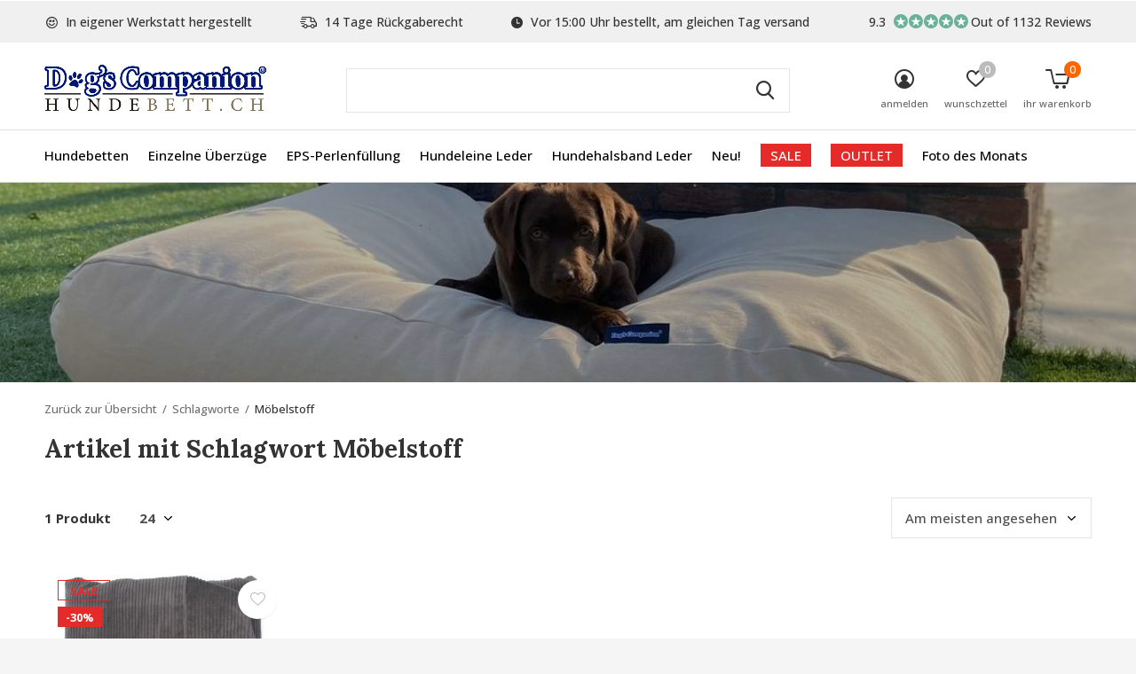

--- FILE ---
content_type: text/html;charset=utf-8
request_url: https://www.hundebett.ch/tags/moebelstoff/
body_size: 11784
content:
<!doctype html>
<html class="new  " lang="de" dir="ltr">
	<head><meta name="google-site-verification" content="bYcmWiR98a5egsMunYyec-p14UJ0IAdCkcc-U6P23JU" />
        <meta charset="utf-8"/>
<!-- [START] 'blocks/head.rain' -->
<!--

  (c) 2008-2026 Lightspeed Netherlands B.V.
  http://www.lightspeedhq.com
  Generated: 31-01-2026 @ 23:42:39

-->
<link rel="canonical" href="https://www.hundebett.ch/tags/moebelstoff/"/>
<link rel="alternate" href="https://www.hundebett.ch/index.rss" type="application/rss+xml" title="Neue Produkte"/>
<meta name="robots" content="noodp,noydir"/>
<meta name="google-site-verification" content="GJUllYqxHORlOaymQBV8MQcRy7NlKNpMtsEz0yVeIYk"/>
<meta name="google-site-verification" content="DiBRE9EQQnwDZ7jCAnUH3wdaCILbgDPZ-qrnOG5Dljk"/>
<meta property="og:url" content="https://www.hundebett.ch/tags/moebelstoff/?source=facebook"/>
<meta property="og:site_name" content="Hundebetten von Dog’s Companion®"/>
<meta property="og:title" content="Möbelstoff"/>
<meta property="og:description" content="Hundebett &amp; Hundekissen shop mit größte Menge von Qualitäts Hundebetten und Hundekissen. Es gibt immer ein Hundebett das zu Ihrer Einrichtung passt."/>
<script>
<!-- Cookie Consent Script (Cookiefirst) -->
<script src="https://consent-eu.cookiefirst.com/sites/hundebett.ch-b4a93b2f-b97c-468a-8e4f-043b1ce82d7d/consent.js"></script>

<!-- Google Tag Manager -->
<script>
(function(w,d,s,l,i){w[l]=w[l]||[];w[l].push({'gtm.start':
new Date().getTime(),event:'gtm.js'});var f=d.getElementsByTagName(s)[0],
j=d.createElement(s),dl=l!='dataLayer'?'&l='+l:'';j.async=true;j.src=
'https://www.googletagmanager.com/gtm.js?id='+i+dl;f.parentNode.insertBefore(j,f);
})(window,document,'script','dataLayer','GTM-TD253SH'); </script>
</script>
<script src="https://app.dmws.plus/shop-assets/11939/dmws-plus-loader.js?id=d52dfc3692c33e098a557775aa8443e7"></script>
<!--[if lt IE 9]>
<script src="https://cdn.webshopapp.com/assets/html5shiv.js?2025-02-20"></script>
<![endif]-->
<!-- [END] 'blocks/head.rain' -->
		<meta charset="utf-8">
		<meta http-equiv="x-ua-compatible" content="ie=edge">
		<title>Möbelstoff - Hundebetten von Dog’s Companion®</title>
		<meta name="description" content="Hundebett &amp; Hundekissen shop mit größte Menge von Qualitäts Hundebetten und Hundekissen. Es gibt immer ein Hundebett das zu Ihrer Einrichtung passt.">
		<meta name="keywords" content="Möbelstoff, Hundebett, Hunde Bett, Hundebetten, Hunde Betten, Hundekissen, Hundedecke, Hundekorb, Hundesofa, Hundehöhle, Hunde Schlafplatz, Tiere Bett">
		<meta name="theme-color" content="#ffffff">
		<meta name="MobileOptimized" content="320">
		<meta name="HandheldFriendly" content="true">
		<meta name="viewport" content="width=device-width,initial-scale=1,maximum-scale=1,viewport-fit=cover,target-densitydpi=device-dpi,shrink-to-fit=no">
		<meta name="author" content="https://www.dmws.nl">
		<link rel="preload" as="style" href="https://cdn.webshopapp.com/assets/gui-2-0.css?2025-02-20">
		<link rel="preload" as="style" href="https://cdn.webshopapp.com/assets/gui-responsive-2-0.css?2025-02-20">
		<link rel="preload" href="https://fonts.googleapis.com/css?family=Open%20Sans:100,300,400,500,600,700,800,900%7CLora:100,300,400,500,600,700,800,900" as="style">
		<link rel="preload" as="style" href="https://cdn.webshopapp.com/shops/11939/themes/172968/assets/fixed.css?2026011516103620201103110256">
    <link rel="preload" as="style" href="https://cdn.webshopapp.com/shops/11939/themes/172968/assets/screen.css?2026011516103620201103110256">
		<link rel="preload" as="style" href="https://cdn.webshopapp.com/shops/11939/themes/172968/assets/custom.css?2026011516103620201103110256">
		<link rel="preload" as="font" href="https://cdn.webshopapp.com/shops/11939/themes/172968/assets/icomoon.woff2?2026011516103620201103110256">
		<link rel="preload" as="script" href="https://cdn.webshopapp.com/assets/jquery-1-9-1.js?2025-02-20">
		<link rel="preload" as="script" href="https://cdn.webshopapp.com/assets/jquery-ui-1-10-1.js?2025-02-20">
		<link rel="preload" as="script" href="https://cdn.webshopapp.com/shops/11939/themes/172968/assets/scripts.js?2026011516103620201103110256">
		<link rel="preload" as="script" href="https://cdn.webshopapp.com/shops/11939/themes/172968/assets/custom.js?2026011516103620201103110256">
    <link rel="preload" as="script" href="https://cdn.webshopapp.com/assets/gui.js?2025-02-20">
		<link href="https://fonts.googleapis.com/css?family=Open%20Sans:100,300,400,500,600,700,800,900%7CLora:100,300,400,500,600,700,800,900" rel="stylesheet" type="text/css">
		<link rel="stylesheet" media="screen" href="https://cdn.webshopapp.com/assets/gui-2-0.css?2025-02-20">
		<link rel="stylesheet" media="screen" href="https://cdn.webshopapp.com/assets/gui-responsive-2-0.css?2025-02-20">
    <link rel="stylesheet" media="screen" href="https://cdn.webshopapp.com/shops/11939/themes/172968/assets/fixed.css?2026011516103620201103110256">
		<link rel="stylesheet" media="screen" href="https://cdn.webshopapp.com/shops/11939/themes/172968/assets/screen.css?2026011516103620201103110256">
		<link rel="stylesheet" media="screen" href="https://cdn.webshopapp.com/shops/11939/themes/172968/assets/custom.css?2026011516103620201103110256">
		<link rel="icon" type="image/x-icon" href="https://cdn.webshopapp.com/shops/11939/themes/172968/assets/favicon.png?20251229090355">
		<link rel="apple-touch-icon" href="https://cdn.webshopapp.com/shops/11939/themes/172968/assets/apple-touch-icon.png?2026011516103620201103110256">
		<link rel="mask-icon" href="https://cdn.webshopapp.com/shops/11939/themes/172968/assets/safari-pinned-tab.svg?2026011516103620201103110256" color="#000000">
		<link rel="manifest" href="https://cdn.webshopapp.com/shops/11939/themes/172968/assets/manifest.json?2026011516103620201103110256">
		<link rel="preconnect" href="https://ajax.googleapis.com">
		<link rel="preconnect" href="//cdn.webshopapp.com/">
		<link rel="preconnect" href="https://fonts.googleapis.com">
		<link rel="preconnect" href="https://fonts.gstatic.com" crossorigin>
		<link rel="dns-prefetch" href="https://ajax.googleapis.com">
		<link rel="dns-prefetch" href="//cdn.webshopapp.com/">	
		<link rel="dns-prefetch" href="https://fonts.googleapis.com">
		<link rel="dns-prefetch" href="https://fonts.gstatic.com" crossorigin>
    <script src="https://cdn.webshopapp.com/assets/jquery-1-9-1.js?2025-02-20"></script>
    <script src="https://cdn.webshopapp.com/assets/jquery-ui-1-10-1.js?2025-02-20"></script>
		<meta name="msapplication-config" content="https://cdn.webshopapp.com/shops/11939/themes/172968/assets/browserconfig.xml?2026011516103620201103110256">
<meta property="og:title" content="Möbelstoff">
<meta property="og:type" content="website"> 
<meta property="og:description" content="Hundebett &amp; Hundekissen shop mit größte Menge von Qualitäts Hundebetten und Hundekissen. Es gibt immer ein Hundebett das zu Ihrer Einrichtung passt.">
<meta property="og:site_name" content="Hundebetten von Dog’s Companion®">
<meta property="og:url" content="https://www.hundebett.ch/">
<meta property="og:image" content="https://cdn.webshopapp.com/shops/11939/themes/172968/v/2596770/assets/banner-grid-banner-1-image.jpg?20250319162006">
<meta name="twitter:title" content="Möbelstoff">
<meta name="twitter:description" content="Hundebett &amp; Hundekissen shop mit größte Menge von Qualitäts Hundebetten und Hundekissen. Es gibt immer ein Hundebett das zu Ihrer Einrichtung passt.">
<meta name="twitter:site" content="Hundebetten von Dog’s Companion®">
<meta name="twitter:card" content="https://cdn.webshopapp.com/shops/11939/themes/172968/assets/logo.png?20251229090355">
<meta name="twitter:image" content="https://cdn.webshopapp.com/shops/11939/themes/172968/v/2596770/assets/banner-grid-banner-1-image.jpg?20250319162006">
<script type="application/ld+json">
  [
        {
      "@context": "http://schema.org/",
      "@type": "Organization",
      "url": "https://www.hundebett.ch/",
      "name": "Hundebetten von Dog’s Companion®",
      "legalName": "Hundebetten von Dog’s Companion®",
      "description": "Hundebett &amp; Hundekissen shop mit größte Menge von Qualitäts Hundebetten und Hundekissen. Es gibt immer ein Hundebett das zu Ihrer Einrichtung passt.",
      "logo": "https://cdn.webshopapp.com/shops/11939/themes/172968/assets/logo.png?20251229090355",
      "image": "https://cdn.webshopapp.com/shops/11939/themes/172968/v/2596770/assets/banner-grid-banner-1-image.jpg?20250319162006",
      "contactPoint": {
        "@type": "ContactPoint",
        "contactType": "Customer service",
        "telephone": "0031765601340 "
      },
      "address": {
        "@type": "PostalAddress",
        "streetAddress": "Minervum 7382",
        "addressLocality": "Netherlands",
        "postalCode": "4817 ZH Breda",
        "addressCountry": "DE"
      }
         
    },
    { 
      "@context": "http://schema.org", 
      "@type": "WebSite", 
      "url": "https://www.hundebett.ch/", 
      "name": "Hundebetten von Dog’s Companion®",
      "description": "Hundebett &amp; Hundekissen shop mit größte Menge von Qualitäts Hundebetten und Hundekissen. Es gibt immer ein Hundebett das zu Ihrer Einrichtung passt.",
      "author": [
        {
          "@type": "Organization",
          "url": "https://www.dmws.nl/",
          "name": "DMWS B.V.",
          "address": {
            "@type": "PostalAddress",
            "streetAddress": "Klokgebouw 195 (Strijp-S)",
            "addressLocality": "Eindhoven",
            "addressRegion": "NB",
            "postalCode": "5617 AB",
            "addressCountry": "NL"
          }
        }
      ]
    }
  ]
</script>    	</head>
	<body>
  	    <ul class="hidden-data hidden"><li>11939</li><li>172968</li><li>ja</li><li>de</li><li>live</li><li>info//dogscompanion/com</li><li>https://www.hundebett.ch/</li></ul><div id="root" ><header id="top" class="v1 static"><p id="logo" ><a href="https://www.hundebett.ch/" accesskey="h"><img src="https://cdn.webshopapp.com/shops/11939/themes/172968/assets/logo.png?20251229090355" alt="Hundebetten von Dog’s Companion®"></a></p><nav id="skip"><ul><li><a href="#nav" accesskey="n">Ga naar navigatie (n)</a></li><li><a href="#content" accesskey="c">Ga naar inhoud (c)</a></li><li><a href="#footer" accesskey="f">Ga naar footer (f)</a></li></ul></nav><nav id="nav" aria-label="Wählen Sie eine Kategorie"  ><ul><li ><a  href="https://www.hundebett.ch/hundebetten/">Hundebetten</a><div><div><h3><a href="https://www.hundebett.ch/hundebetten/material/">Material</a></h3><ul><li><a href="https://www.hundebett.ch/hundebetten/material/hundebetten-giant-cord/"> Hundebetten Giant Cord</a></li><li><a href="https://www.hundebett.ch/hundebetten/material/hundebetten-velvet/">Hundebetten Velvet</a></li><li><a href="https://www.hundebett.ch/hundebetten/material/hundebetten-doppelcord/">Hundebetten Doppelcord</a></li><li><a href="https://www.hundebett.ch/hundebetten/material/hundebetten-cord/">Hundebetten Cord</a></li><li><a href="https://www.hundebett.ch/hundebetten/material/hundebetten-baumwolle-5157008/">Hundebetten Baumwolle</a></li><li><a href="https://www.hundebett.ch/hundebetten/material/hundebetten-gewebt-karo-gestreift/">Hundebetten Gewebt (Karo / Gestreift)</a></li><li><a href="https://www.hundebett.ch/hundebetten/material/hundebetten-kunstleder/">Hundebetten Kunstleder</a></li><li><a href="https://www.hundebett.ch/hundebetten/material/hundebetten-schmutzabweisendes-coating-outdoor/">Hundebetten Schmutzabweisendes coating / outdoor</a></li><li><a href="https://www.hundebett.ch/hundebetten/material/hundebetten-polyester-baumwolle/">Hundebetten Polyester / Baumwolle</a></li><li><a href="https://www.hundebett.ch/hundebetten/material/hundebetten-polyester/">Hundebetten Polyester </a></li></ul></div><div><h3><a href="https://www.hundebett.ch/hundebetten/farbe/">Farbe</a></h3><ul><li><a href="https://www.hundebett.ch/hundebetten/farbe/hundebetten-beige/">Hundebetten Beige</a></li><li><a href="https://www.hundebett.ch/hundebetten/farbe/hundebetten-blau/">Hundebetten Blau</a></li><li><a href="https://www.hundebett.ch/hundebetten/farbe/hundebetten-braun/">Hundebetten Braun</a></li><li><a href="https://www.hundebett.ch/hundebetten/farbe/hundebetten-grau/">Hundebetten Grau</a></li><li><a href="https://www.hundebett.ch/hundebetten/farbe/hundebetten-gruen/">Hundebetten Grün</a></li><li><a href="https://www.hundebett.ch/hundebetten/farbe/hundebetten-rosa/">Hundebetten Rosa</a></li><li><a href="https://www.hundebett.ch/hundebetten/farbe/hundebetten-rot/">Hundebetten Rot</a></li><li><a href="https://www.hundebett.ch/hundebetten/farbe/hundebetten-violett/">Hundebetten Violett</a></li><li><a href="https://www.hundebett.ch/hundebetten/farbe/hundebetten-schwarz/">Hundebetten Schwarz</a></li><li><a href="https://www.hundebett.ch/hundebetten/farbe/hundebetten-weiss/">Hundebetten Weiß</a></li></ul></div><div><h3><a href="https://www.hundebett.ch/hundebetten/pattern/">Pattern</a></h3><ul><li><a href="https://www.hundebett.ch/hundebetten/pattern/hundebetten-karo/">Hundebetten Karo</a></li></ul></div><div><h3><a href="https://www.hundebett.ch/hundebetten/innenbetten/">Innenbetten</a></h3></div></div></li><li ><a  href="https://www.hundebett.ch/einzelne-ueberzuege/">Einzelne Überzüge</a><div><div><h3><a href="https://www.hundebett.ch/einzelne-ueberzuege/material/">Material</a></h3><ul><li><a href="https://www.hundebett.ch/einzelne-ueberzuege/material/bezuege-hundebetten-giant-cord/">Bezüge Hundebetten Giant Cord</a></li><li><a href="https://www.hundebett.ch/einzelne-ueberzuege/material/bezueg-hundebetten-polyester/">Bezüg Hundebetten Polyester</a></li><li><a href="https://www.hundebett.ch/einzelne-ueberzuege/material/bezuege-hundebetten-doppelcord/">Bezüge Hundebetten Doppelcord</a></li><li><a href="https://www.hundebett.ch/einzelne-ueberzuege/material/bezuege-hundebetten-cord/">Bezüge Hundebetten Cord</a></li><li><a href="https://www.hundebett.ch/einzelne-ueberzuege/material/bezuege-hundebetten-canvas-baumwolle/">Bezüge Hundebetten Canvas Baumwolle</a></li><li><a href="https://www.hundebett.ch/einzelne-ueberzuege/material/bezuege-hundebetten-gewebt-karo-gestreift/">Bezüge Hundebetten Gewebt (Karo / Gestreift)</a></li><li><a href="https://www.hundebett.ch/einzelne-ueberzuege/material/bezuege-hundebetten-kunstleder/">Bezüge Hundebetten Kunstleder</a></li><li><a href="https://www.hundebett.ch/einzelne-ueberzuege/material/bezuege-hundebetten-schmutzabweisendes-coating-out/">Bezüge Hundebetten Schmutzabweisendes Coating / Outdoor</a></li><li><a href="https://www.hundebett.ch/einzelne-ueberzuege/material/bezuege-hundebetten-polyester-baumwolle/">Bezüge Hundebetten Polyester / Baumwolle</a></li></ul></div><div><h3><a href="https://www.hundebett.ch/einzelne-ueberzuege/farbe/">Farbe</a></h3><ul><li><a href="https://www.hundebett.ch/einzelne-ueberzuege/farbe/bezuege-hundebetten-beige/">Bezüge Hundebetten Beige</a></li><li><a href="https://www.hundebett.ch/einzelne-ueberzuege/farbe/bezuege-hundebetten-blau/">Bezüge Hundebetten Blau</a></li><li><a href="https://www.hundebett.ch/einzelne-ueberzuege/farbe/bezuege-hundebetten-braun/">Bezüge Hundebetten Braun</a></li><li><a href="https://www.hundebett.ch/einzelne-ueberzuege/farbe/bezuege-hundebetten-gelb/">Bezüge Hundebetten Gelb</a></li><li><a href="https://www.hundebett.ch/einzelne-ueberzuege/farbe/bezuege-hundebetten-grau/">Bezüge Hundebetten Grau</a></li><li><a href="https://www.hundebett.ch/einzelne-ueberzuege/farbe/bezuege-hundebetten-gruen/">Bezüge Hundebetten Grün</a></li><li><a href="https://www.hundebett.ch/einzelne-ueberzuege/farbe/bezuege-hundebetten-rosa/">Bezüge Hundebetten Rosa</a></li><li><a href="https://www.hundebett.ch/einzelne-ueberzuege/farbe/bezuege-hundebetten-rot/">Bezüge Hundebetten Rot</a></li><li><a href="https://www.hundebett.ch/einzelne-ueberzuege/farbe/bezuege-hundebetten-violett/">Bezüge Hundebetten Violett</a></li><li><a href="https://www.hundebett.ch/einzelne-ueberzuege/farbe/bezuege-hundebetten-schwarz/">Bezüge Hundebetten Schwarz</a></li><li class="strong"><a href="https://www.hundebett.ch/einzelne-ueberzuege/farbe/">Alle</a></li></ul></div><div><h3><a href="https://www.hundebett.ch/einzelne-ueberzuege/pattern/">Pattern</a></h3><ul><li><a href="https://www.hundebett.ch/einzelne-ueberzuege/pattern/bezuege-hundebetten-karo/">Bezüge Hundebetten Karo</a></li></ul></div><div><h3><a href="https://www.hundebett.ch/einzelne-ueberzuege/inneres-bezug/">Inneres Bezug</a></h3></div></div></li><li ><a  href="https://www.hundebett.ch/eps-perlenfuellung/">EPS-Perlenfüllung</a></li><li ><a  href="https://www.hundebett.ch/hundeleine-leder/">Hundeleine Leder </a></li><li ><a  href="https://www.hundebett.ch/hundehalsband-leder/">Hundehalsband Leder </a></li><li ><a  href="https://www.hundebett.ch/neu/">Neu!</a></li><li ><a class="overlay-g" href="https://www.hundebett.ch/sale/">SALE</a></li><li ><a class="overlay-g" href="https://www.hundebett.ch/outlet/">OUTLET</a><div><div><h3><a href="https://www.hundebett.ch/outlet/outlet-hundebetten/">Outlet Hundebetten</a></h3><ul><li><a href="https://www.hundebett.ch/outlet/outlet-hundebetten/small-hundebetten/">Small Hundebetten</a></li><li><a href="https://www.hundebett.ch/outlet/outlet-hundebetten/medium-hundebetten/">Medium Hundebetten</a></li><li><a href="https://www.hundebett.ch/outlet/outlet-hundebetten/large-hundebetten/">Large Hundebetten</a></li><li><a href="https://www.hundebett.ch/outlet/outlet-hundebetten/superlarge-hundebetten/">Superlarge Hundebetten</a></li></ul></div><div><h3><a href="https://www.hundebett.ch/outlet/outlet-bezuege-hundebetten/">Outlet Bezüge Hundebetten</a></h3><ul><li><a href="https://www.hundebett.ch/outlet/outlet-bezuege-hundebetten/small-bezuege-hundebetten/">Small Bezüge Hundebetten</a></li><li><a href="https://www.hundebett.ch/outlet/outlet-bezuege-hundebetten/medium-bezuege-hundebetten/">Medium Bezüge Hundebetten</a></li><li><a href="https://www.hundebett.ch/outlet/outlet-bezuege-hundebetten/large-bezuege-hundebetten/">Large Bezüge Hundebetten</a></li><li><a href="https://www.hundebett.ch/outlet/outlet-bezuege-hundebetten/superlarge-bezuege-hundebetten/"> Superlarge Bezüge Hundebetten</a></li></ul></div><div><h3><a href="https://www.hundebett.ch/outlet/hundeleine-leder/">Hundeleine Leder</a></h3></div><div><h3><a href="https://www.hundebett.ch/outlet/hundehalsband-leder/">Hundehalsband Leder</a></h3></div></div></li><li ><a  href="https://www.hundebett.ch/foto-des-monats/">Foto des Monats</a></li></ul><ul><li class="search"><a href="./"><i class="icon-zoom2"></i><span>suchen</span></a></li><li class="login"><a href=""><i class="icon-user-circle"></i><span>anmelden</span></a></li><li class="fav"><a class="open-login"><i class="icon-heart-strong"></i><span>wunschzettel</span><span class="no items" data-wishlist-items>0</span></a></li><li class="cart"><a href="https://www.hundebett.ch/cart/"><i class="icon-cart5"></i><span>ihr warenkorb</span><span class="no">0</span></a></li></ul></nav><div class="bar"><ul class="list-usp"><li><i class="icon-smile"></i> In eigener Werkstatt hergestellt</li><li><i class="icon-delivery"></i> 14 Tage Rückgaberecht</li><li><i class="icon-time"></i> Vor 15:00 Uhr bestellt, am gleichen Tag versand</li></ul><p><a href="https://www.hundebett.ch/" target="_blank"><span class="rating-a c round_stars" data-val="9.3" data-of="10">9.3</span><span class="mobile-hide">Out of 1132 Reviews</span></a></p></div><form action="https://www.hundebett.ch/search/" method="get" id="formSearch" data-search-type="desktop"><p><label for="q">Suchen...</label><input id="q" name="q" type="search" value="" autocomplete="off" required data-input="desktop"><button type="submit">Suchen</button></p><div class="search-autocomplete" data-search-type="desktop"><ul class="list-cart small m20"></ul></div></form><div class="module-product-bar"><figure><img src="https://dummyimage.com/45x45/fff.png/fff" data-src="https://cdn.webshopapp.com/assets/blank.gif?2025-02-20" alt="" width="45" height="45"></figure><h3></h3><p class="price">
      CHF 0,00
          </p><div id="dmws-p_w8fmq1-preorder-button-data-" data-text="Pre-order" data-url="https://www.hundebett.ch/?id=&format=json"></div><p class="link-btn"><a disabled>Nicht auf Lager</a></p></div></header><main id="content"><header class="heading-wide text-center"><figure><img src="https://cdn.webshopapp.com/shops/11939/themes/172968/v/2787242/assets/announcement-image.jpg?20260115161036" alt="Artikel mit Schlagwort Möbelstoff" width="1900" height="225"></figure></header><nav class="nav-breadcrumbs mobile-hide"><ul><li><a href="https://www.hundebett.ch/tags/">Zurück zur Übersicht</a></li><li><a href="https://www.hundebett.ch/tags/">Schlagworte</a></li><li>Möbelstoff</li></ul></nav><div class="cols-c no-sidebar"><article><header><h1 class="m20">Artikel mit Schlagwort Möbelstoff</h1><p class="link-btn wide desktop-hide"><a href="./" class="b toggle-filters">Filter</a></p></header><form action="https://www.hundebett.ch/tags/moebelstoff/" method="get" class="form-sort" id="filter_form"><h5 style="z-index: 45;" class="mobile-hide">1 Produkt</h5><p class="blank strong"><label for="limit">Anzeigen:</label><select id="limit" name="limit" onchange="$('#formSortModeLimit').submit();"><option value="12">12</option><option value="24" selected="selected">24</option><option value="36">36</option><option value="72">72</option></select></p><p class="text-right"><label class="hidden" for="sort">Sortieren nach:</label><select id="sortselect" name="sort"><option value="sort-by" selected disabled>Sortieren nach</option><option value="popular" selected="selected">Am meisten angesehen</option><option value="newest">Neueste Produkte</option><option value="lowest">Niedrigster Preis</option><option value="highest">Höchster Preis</option><option value="asc">Name aufsteigend</option><option value="desc">Name absteigend</option></select></p></form><ul class="list-collection  no-sidebar"><li class=" disable-button" data-url="https://www.hundebett.ch/bezug-schwarz-cord.html?format=json" data-image-size="410x610x"><div class="img"><figure><a href="https://www.hundebett.ch/bezug-schwarz-cord.html"><img src="https://dummyimage.com/900x660/fff.png/fff" data-src="https://cdn.webshopapp.com/shops/11939/files/114456635/900x660x1/bezug-schwarz-cord.jpg" alt="Bezug Schwarz Cord" width="310" height="430" class="first-image"></a></figure><p class="btn"><a href="javascript:;" class="open-login"><i class="icon-heart"></i><span>Login für die wishlist</span></a></p></div><ul class="label"><label id="dmws-p_w8fmq1-preorder-label-3791585" class="label prod-card__badge product-label custom-label productlabel" data-url="https://www.hundebett.ch/bezug-schwarz-cord.html?id=7212784&format=json" style="display:none">Pre-order</label><li class="overlay-c mobile-hide">Sale</li><li class="overlay-c fill">-30%</li></ul><p>Dog&#039;s Companion®</p><h3 ><a href="https://www.hundebett.ch/bezug-schwarz-cord.html">Bezug Schwarz Cord</a></h3><p class="price">
    CHF 43,36
    <span>CHF 61,95</span><span class="legal">exkl. MwSt.</span></p></li></ul><hr><footer class="text-center m70"><p>Gesehen 1 der 1 Produkte</p></footer></article><aside><form action="https://www.hundebett.ch/tags/moebelstoff/" method="get" class="form-filter" id="filter_form"><h5 class="desktop-hide">Filtern nach</h5><input type="hidden" name="limit" value="24" id="filter_form_limit_vertical" /><input type="hidden" name="sort" value="popular" id="filter_form_sort_vertical" /></form></aside></div></main><aside id="cart"><h5>Ihr Warenkorb</h5><p>
    Keine Artikel in Ihrem Warenkorb...
  </p><p class="submit"><span class="strong"><span>Insgesamt exkl. MwSt.</span> CHF 0,00</span><a href="https://www.hundebett.ch/cart/">Kasse</a></p></aside><form action="https://www.hundebett.ch/account/loginPost/" method="post" id="login"><h5>anmelden</h5><p><label for="lc">E-Mail-Adresse</label><input type="email" id="lc" name="email" autocomplete='email' placeholder="E-Mail-Adresse" required></p><p><label for="ld">Passwort</label><input type="password" id="ld" name="password" autocomplete='current-password' placeholder="Passwort" required><a href="https://www.hundebett.ch/account/password/">Passwort vergessen?</a></p><p><button class="side-login-button" type="submit">anmelden</button></p><footer><ul class="list-checks"><li>Alle Ihre Bestellungen und Rücksendungen an einem Ort</li><li>Der Bestellvorgang ist noch schneller</li><li>Ihr Einkaufswagen wird immer und überall gespeichert</li></ul><p class="link-btn"><a class="" href="https://www.hundebett.ch/account/register/">Benutzerkonto anlegen</a></p></footer><input type="hidden" name="key" value="953ba7020621b4bbbe1ac24fe18ad8b0" /><input type="hidden" name="type" value="login" /></form><p id="compare-btn" ><a class="open-compare"><i class="icon-compare"></i><span>vergleichen</span><span class="compare-items" data-compare-items>0</span></a></p><aside id="compare"><h5>Produkte vergleichen</h5><ul class="list-cart compare-products"></ul><p class="submit"><span>You can compare a maximum of 5 products</span><a href="https://www.hundebett.ch/compare/">Vergleich starten</a></p></aside><footer id="footer"><nav><div><h3>Kundendienst</h3><ul><li><a href="https://www.hundebett.ch/service/about/">Über uns</a></li><li><a href="https://www.hundebett.ch/service/general-terms-conditions/">AGB</a></li><li><a href="https://www.hundebett.ch/service/disclaimer/">Disclaimer</a></li><li><a href="https://www.hundebett.ch/service/privacy-policy/">Privacy Policy</a></li><li><a href="https://www.hundebett.ch/service/payment-methods/">Zahlungsmöglichkeiten</a></li><li><a href="https://www.hundebett.ch/service/shipping-returns/">Versand </a></li><li><a href="https://www.hundebett.ch/service/retoure/">Retoure</a></li><li><a href="https://www.hundebett.ch/service/">Kundenservice / Häufig gestellte Fragen</a></li><li><a href="https://www.hundebett.ch/sitemap/">Sitemap</a></li><li><a href="https://www.hundebett.ch/service/muster-beantragen/">Muster beantragen</a></li></ul></div><div><h3>Mein Konto</h3><ul><li><a href="https://www.hundebett.ch/account/" title="Kundenkonto anlegen">Kundenkonto anlegen</a></li><li><a href="https://www.hundebett.ch/account/orders/" title="Meine Bestellungen">Meine Bestellungen</a></li><li><a href="https://www.hundebett.ch/account/tickets/" title="Meine Nachrichten (Tickets)">Meine Nachrichten (Tickets)</a></li><li><a href="https://www.hundebett.ch/account/wishlist/" title="Mein Wunschzettel">Mein Wunschzettel</a></li><li><a href="https://www.hundebett.ch/compare/">Produkte vergleichen</a></li></ul></div><div><h3>Kategorien</h3><ul><li><a href="https://www.hundebett.ch/hundebetten/">Hundebetten</a></li><li><a href="https://www.hundebett.ch/einzelne-ueberzuege/">Einzelne Überzüge</a></li><li><a href="https://www.hundebett.ch/eps-perlenfuellung/">EPS-Perlenfüllung</a></li><li><a href="https://www.hundebett.ch/hundeleine-leder/">Hundeleine Leder </a></li><li><a href="https://www.hundebett.ch/hundehalsband-leder/">Hundehalsband Leder </a></li><li><a href="https://www.hundebett.ch/neu/">Neu!</a></li><li><a href="https://www.hundebett.ch/sale/">SALE</a></li><li><a href="https://www.hundebett.ch/outlet/">OUTLET</a></li></ul></div><div><h3>Impressum</h3><ul class="contact-footer m10"><li><span class="strong">Dog&#039;s Companion</span></li><li></li><li>Minervum 7382</li><li>4817 ZH Breda</li></ul><ul class="contact-footer m10"><li>USt-IdNr.: NL001670668B31</li><li>Register NR: 55866794</li><li>Bankkonto: NL33ABNA0478914962</li></ul></div><div class="double"><ul class="link-btn"><li><a href="tel:0031765601340 " class="a">Call us</a></li><li><a href="/cdn-cgi/l/email-protection#11787f777e51757e7662727e7c61707f787e7f3f727e7c" class="a">Email us</a></li></ul><ul class="list-social"><li><a rel="external" href="https://www.facebook.com/DogsCompanion"><i class="icon-facebook"></i><span>Facebook</span></a></li><li><a rel="external" href="https://www.instagram.com/DogsCompanion"><i class="icon-instagram"></i><span>Instagram</span></a></li><li><a rel="external" href="https://www.pinterest.com/DogsCompanion"><i class="icon-pinterest"></i><span>Pinterest</span></a></li><li><a rel="external" href="https://www.youtube.com/channel/UCJ1H7bRahic_f7MiqkWngdQ"><i class="icon-youtube"></i><span>Youtube</span></a></li></ul></div></nav><ul class="list-payments"><li><img data-src="https://cdn.webshopapp.com/shops/11939/themes/172968/assets/z-banktransfer.png?2026011516103620201103110256" alt="banktransfer" width="45" height="21"></li><li><img data-src="https://cdn.webshopapp.com/shops/11939/themes/172968/assets/z-paypalcp.png?2026011516103620201103110256" alt="paypalcp" width="45" height="21"></li><li><img data-src="https://cdn.webshopapp.com/shops/11939/themes/172968/assets/z-paypal.png?2026011516103620201103110256" alt="paypal" width="45" height="21"></li></ul><p class="copyright">© Copyright <span class="date">2019</span> - Theme By <a href="https://www.designmijnwebshop.nl/" target="_blank">DMWS</a>  - <a href="https://www.hundebett.ch/rss/">RSS feed</a></p></footer><script data-cfasync="false" src="/cdn-cgi/scripts/5c5dd728/cloudflare-static/email-decode.min.js"></script><script>
    var showSecondImage = 1;
  var newsLetterSeconds = '3';
   var test = 'test';
  var ajaxTranslations = {"Add to cart":"Zum Warenkorb hinzuf\u00fcgen","Wishlist":"Wunschzettel","Add to wishlist":"Zur Wunschliste hinzuf\u00fcgen","Compare":"Vergleichen","Add to compare":"Zum Vergleich hinzuf\u00fcgen","Brands":"Marken","Discount":"Rabatt","Delete":"L\u00f6schen","Total excl. VAT":"Insgesamt exkl. MwSt.","Shipping costs":"Versandkosten","Total incl. VAT":"Gesamt inkl. MwSt","Read more":"Lesen Sie mehr","Read less":"Weniger lesen","No products found":"Keine Produkte gefunden","View all results":"Alle Ergebnisse anzeigen","":""};
  var categories_shop = {"515455":{"id":515455,"parent":0,"path":["515455"],"depth":1,"image":474514673,"type":"category","url":"hundebetten","title":"Hundebetten","description":"Die Hundebetten von Dog's Companion bieten Komfort und Stil, mit abnehmbaren, waschbaren Bez\u00fcgen f\u00fcr einfache Pflege. Erh\u00e4ltlich in f\u00fcnf Gr\u00f6\u00dfen und verschiedenen Farben, garantieren diese hochwertigen Betten den Komfort Ihres Hundes.","count":60,"subs":{"5156630":{"id":5156630,"parent":515455,"path":["5156630","515455"],"depth":2,"image":0,"type":"category","url":"hundebetten\/material","title":"Material","description":"Entdecken Sie Hundekissen aus Samt, Cord, Canvas & Kunstleder. Langlebig, komfortabel und mit abnehmbaren, waschbaren Bez\u00fcgen f\u00fcr einfache Pflege und ein stilvolles Zuhause.","count":0,"subs":{"12250871":{"id":12250871,"parent":5156630,"path":["12250871","5156630","515455"],"depth":3,"image":472343806,"type":"category","url":"hundebetten\/material\/hundebetten-giant-cord","title":" Hundebetten Giant Cord","description":"Bestellen Sie das Giant Cord Hundebett der Qualit\u00e4tsmarke Dog\u2019s Companion exklusiv bei DogsCompanion.com. Dieses robuste und stilvolle Hundebett ist in sch\u00f6nen einfarbigen Farben erh\u00e4ltlich.","count":4},"12735465":{"id":12735465,"parent":5156630,"path":["12735465","5156630","515455"],"depth":3,"image":473051603,"type":"category","url":"hundebetten\/material\/hundebetten-velvet","title":"Hundebetten Velvet","description":"Entdecke luxuri\u00f6se Velvet Hundekissen bei Hundebett.ch. Unsere hochwertigen Kissen bieten ultimativen Komfort, sind langlebig, pflegeleicht und passen perfekt zu jeder Einrichtung. Jetzt online bestellen und deinem Hund den besten Schlafplatz bieten!","count":7},"12182007":{"id":12182007,"parent":5156630,"path":["12182007","5156630","515455"],"depth":3,"image":472343849,"type":"category","url":"hundebetten\/material\/hundebetten-doppelcord","title":"Hundebetten Doppelcord","description":"Entdecken Sie unsere Double Cord Hundekissen aus 100 % Baumwolle. Langlebig, bequem und stilvoll, erh\u00e4ltlich in 10 Farben. Perfekt f\u00fcr jedes Interieur und ideal f\u00fcr Hunde, die zus\u00e4tzliche Unterst\u00fctzung ben\u00f6tigen. Abnehmbare, waschbare  H\u00fclle.","count":10},"5157050":{"id":5157050,"parent":5156630,"path":["5157050","5156630","515455"],"depth":3,"image":432366917,"type":"category","url":"hundebetten\/material\/hundebetten-cord","title":"Hundebetten Cord","description":"","count":2},"5157008":{"id":5157008,"parent":5156630,"path":["5157008","5156630","515455"],"depth":3,"image":471999777,"type":"category","url":"hundebetten\/material\/hundebetten-baumwolle-5157008","title":"Hundebetten Baumwolle","description":"Entdecken Sie unsere Canvas Baumwoll Hundekissen: langlebig, robust und bequem. Erh\u00e4ltlich in stilvollen Farben, mit abnehmbarer und waschbarer H\u00fclle f\u00fcr einfache Pflege. Perfekt f\u00fcr jedes Interieur und optimale Unterst\u00fctzung f\u00fcr Ihren Hund.","count":17},"5157062":{"id":5157062,"parent":5156630,"path":["5157062","5156630","515455"],"depth":3,"image":432366933,"type":"category","url":"hundebetten\/material\/hundebetten-gewebt-karo-gestreift","title":"Hundebetten Gewebt (Karo \/ Gestreift)","description":"","count":8},"5157071":{"id":5157071,"parent":5156630,"path":["5157071","5156630","515455"],"depth":3,"image":432366966,"type":"category","url":"hundebetten\/material\/hundebetten-kunstleder","title":"Hundebetten Kunstleder","description":"","count":5},"5157041":{"id":5157041,"parent":5156630,"path":["5157041","5156630","515455"],"depth":3,"image":432366897,"type":"category","url":"hundebetten\/material\/hundebetten-schmutzabweisendes-coating-outdoor","title":"Hundebetten Schmutzabweisendes coating \/ outdoor","description":"","count":5},"5157035":{"id":5157035,"parent":5156630,"path":["5157035","5156630","515455"],"depth":3,"image":472343987,"type":"category","url":"hundebetten\/material\/hundebetten-polyester-baumwolle","title":"Hundebetten Polyester \/ Baumwolle","description":"","count":11},"11694360":{"id":11694360,"parent":5156630,"path":["11694360","5156630","515455"],"depth":3,"image":471999798,"type":"category","url":"hundebetten\/material\/hundebetten-polyester","title":"Hundebetten Polyester ","description":"","count":8}}},"5157116":{"id":5157116,"parent":515455,"path":["5157116","515455"],"depth":2,"image":0,"type":"category","url":"hundebetten\/farbe","title":"Farbe","description":"Entdecken Sie Hundekissen in stilvollen Farben, von Altrosa und Dunkelgr\u00fcn bis Sand, Schwarz und Ziegelrot. W\u00e4hlen Sie den Farbton, der perfekt zu Ihrer Einrichtung und Ihrem Hund passt.","count":0,"subs":{"5157167":{"id":5157167,"parent":5157116,"path":["5157167","5157116","515455"],"depth":3,"image":463826485,"type":"category","url":"hundebetten\/farbe\/hundebetten-beige","title":"Hundebetten Beige","description":"","count":7},"5157170":{"id":5157170,"parent":5157116,"path":["5157170","5157116","515455"],"depth":3,"image":463826154,"type":"category","url":"hundebetten\/farbe\/hundebetten-blau","title":"Hundebetten Blau","description":"","count":11},"5157179":{"id":5157179,"parent":5157116,"path":["5157179","5157116","515455"],"depth":3,"image":463826361,"type":"category","url":"hundebetten\/farbe\/hundebetten-braun","title":"Hundebetten Braun","description":"","count":7},"5157191":{"id":5157191,"parent":5157116,"path":["5157191","5157116","515455"],"depth":3,"image":463826799,"type":"category","url":"hundebetten\/farbe\/hundebetten-grau","title":"Hundebetten Grau","description":"","count":7},"5157197":{"id":5157197,"parent":5157116,"path":["5157197","5157116","515455"],"depth":3,"image":463826933,"type":"category","url":"hundebetten\/farbe\/hundebetten-gruen","title":"Hundebetten Gr\u00fcn","description":"","count":10},"5157206":{"id":5157206,"parent":5157116,"path":["5157206","5157116","515455"],"depth":3,"image":463827004,"type":"category","url":"hundebetten\/farbe\/hundebetten-rosa","title":"Hundebetten Rosa","description":"","count":2},"5157209":{"id":5157209,"parent":5157116,"path":["5157209","5157116","515455"],"depth":3,"image":463827024,"type":"category","url":"hundebetten\/farbe\/hundebetten-rot","title":"Hundebetten Rot","description":"","count":5},"5157212":{"id":5157212,"parent":5157116,"path":["5157212","5157116","515455"],"depth":3,"image":463827066,"type":"category","url":"hundebetten\/farbe\/hundebetten-violett","title":"Hundebetten Violett","description":"","count":1},"5157218":{"id":5157218,"parent":5157116,"path":["5157218","5157116","515455"],"depth":3,"image":463827125,"type":"category","url":"hundebetten\/farbe\/hundebetten-schwarz","title":"Hundebetten Schwarz","description":"","count":4},"11946440":{"id":11946440,"parent":5157116,"path":["11946440","5157116","515455"],"depth":3,"image":463827179,"type":"category","url":"hundebetten\/farbe\/hundebetten-weiss","title":"Hundebetten Wei\u00df","description":"","count":4}}},"5157263":{"id":5157263,"parent":515455,"path":["5157263","515455"],"depth":2,"image":432417399,"type":"category","url":"hundebetten\/pattern","title":"Pattern","description":"","count":8,"subs":{"5157311":{"id":5157311,"parent":5157263,"path":["5157311","5157263","515455"],"depth":3,"image":432417463,"type":"category","url":"hundebetten\/pattern\/hundebetten-karo","title":"Hundebetten Karo","description":"","count":8}}},"515482":{"id":515482,"parent":515455,"path":["515482","515455"],"depth":2,"image":432366998,"type":"category","url":"hundebetten\/innenbetten","title":"Innenbetten","description":"Die Innenbetten von Dog\u2019s Companion bieten orthop\u00e4dischen Komfort mit EPS-Perlen. Waschbar, langlebig und in verschiedenen Gr\u00f6\u00dfen, mit separat erh\u00e4ltlichen stilvollen Bez\u00fcgen.","count":4}}},"515483":{"id":515483,"parent":0,"path":["515483"],"depth":1,"image":474514670,"type":"category","url":"einzelne-ueberzuege","title":"Einzelne \u00dcberz\u00fcge","description":"Das Hundebett ist ein idealer Ruheplatz f\u00fcr Ihren Hund. Durch die gro\u00dfe Auswahl an Farben (u.a. schottische Tartans) und Materialen (u.a. Kord) k\u00f6nnen Sie eine sch\u00f6ne Einheit in Ihrer Inneneinrichtung kreieren.","count":62,"subs":{"5157440":{"id":5157440,"parent":515483,"path":["5157440","515483"],"depth":2,"image":0,"type":"category","url":"einzelne-ueberzuege\/material","title":"Material","description":"","count":0,"subs":{"12250874":{"id":12250874,"parent":5157440,"path":["12250874","5157440","515483"],"depth":3,"image":448161508,"type":"category","url":"einzelne-ueberzuege\/material\/bezuege-hundebetten-giant-cord","title":"Bez\u00fcge Hundebetten Giant Cord","description":"","count":4},"11694361":{"id":11694361,"parent":5157440,"path":["11694361","5157440","515483"],"depth":3,"image":472344737,"type":"category","url":"einzelne-ueberzuege\/material\/bezueg-hundebetten-polyester","title":"Bez\u00fcg Hundebetten Polyester","description":"","count":8},"12182012":{"id":12182012,"parent":5157440,"path":["12182012","5157440","515483"],"depth":3,"image":472344220,"type":"category","url":"einzelne-ueberzuege\/material\/bezuege-hundebetten-doppelcord","title":"Bez\u00fcge Hundebetten Doppelcord","description":"","count":10},"5157491":{"id":5157491,"parent":5157440,"path":["5157491","5157440","515483"],"depth":3,"image":472344235,"type":"category","url":"einzelne-ueberzuege\/material\/bezuege-hundebetten-cord","title":"Bez\u00fcge Hundebetten Cord","description":"","count":4},"5157455":{"id":5157455,"parent":5157440,"path":["5157455","5157440","515483"],"depth":3,"image":432370089,"type":"category","url":"einzelne-ueberzuege\/material\/bezuege-hundebetten-canvas-baumwolle","title":"Bez\u00fcge Hundebetten Canvas Baumwolle","description":"","count":17},"5157515":{"id":5157515,"parent":5157440,"path":["5157515","5157440","515483"],"depth":3,"image":472344535,"type":"category","url":"einzelne-ueberzuege\/material\/bezuege-hundebetten-gewebt-karo-gestreift","title":"Bez\u00fcge Hundebetten Gewebt (Karo \/ Gestreift)","description":"","count":8},"5157551":{"id":5157551,"parent":5157440,"path":["5157551","5157440","515483"],"depth":3,"image":432370693,"type":"category","url":"einzelne-ueberzuege\/material\/bezuege-hundebetten-kunstleder","title":"Bez\u00fcge Hundebetten Kunstleder","description":"","count":5},"5157488":{"id":5157488,"parent":5157440,"path":["5157488","5157440","515483"],"depth":3,"image":472344609,"type":"category","url":"einzelne-ueberzuege\/material\/bezuege-hundebetten-schmutzabweisendes-coating-out","title":"Bez\u00fcge Hundebetten Schmutzabweisendes Coating \/ Outdoor","description":"","count":5},"5157479":{"id":5157479,"parent":5157440,"path":["5157479","5157440","515483"],"depth":3,"image":472344684,"type":"category","url":"einzelne-ueberzuege\/material\/bezuege-hundebetten-polyester-baumwolle","title":"Bez\u00fcge Hundebetten Polyester \/ Baumwolle","description":"","count":11}}},"5157587":{"id":5157587,"parent":515483,"path":["5157587","515483"],"depth":2,"image":0,"type":"category","url":"einzelne-ueberzuege\/farbe","title":"Farbe","description":"","count":0,"subs":{"5157596":{"id":5157596,"parent":5157587,"path":["5157596","5157587","515483"],"depth":3,"image":432417066,"type":"category","url":"einzelne-ueberzuege\/farbe\/bezuege-hundebetten-beige","title":"Bez\u00fcge Hundebetten Beige","description":"","count":6},"5157617":{"id":5157617,"parent":5157587,"path":["5157617","5157587","515483"],"depth":3,"image":472344803,"type":"category","url":"einzelne-ueberzuege\/farbe\/bezuege-hundebetten-blau","title":"Bez\u00fcge Hundebetten Blau","description":"","count":12},"5157626":{"id":5157626,"parent":5157587,"path":["5157626","5157587","515483"],"depth":3,"image":432417172,"type":"category","url":"einzelne-ueberzuege\/farbe\/bezuege-hundebetten-braun","title":"Bez\u00fcge Hundebetten Braun","description":"","count":7},"5157635":{"id":5157635,"parent":5157587,"path":["5157635","5157587","515483"],"depth":3,"image":0,"type":"category","url":"einzelne-ueberzuege\/farbe\/bezuege-hundebetten-gelb","title":"Bez\u00fcge Hundebetten Gelb","description":"","count":1},"5157644":{"id":5157644,"parent":5157587,"path":["5157644","5157587","515483"],"depth":3,"image":472344811,"type":"category","url":"einzelne-ueberzuege\/farbe\/bezuege-hundebetten-grau","title":"Bez\u00fcge Hundebetten Grau","description":"","count":7},"5157656":{"id":5157656,"parent":5157587,"path":["5157656","5157587","515483"],"depth":3,"image":472344826,"type":"category","url":"einzelne-ueberzuege\/farbe\/bezuege-hundebetten-gruen","title":"Bez\u00fcge Hundebetten Gr\u00fcn","description":"","count":10},"5157674":{"id":5157674,"parent":5157587,"path":["5157674","5157587","515483"],"depth":3,"image":471999984,"type":"category","url":"einzelne-ueberzuege\/farbe\/bezuege-hundebetten-rosa","title":"Bez\u00fcge Hundebetten Rosa","description":"","count":3},"5157680":{"id":5157680,"parent":5157587,"path":["5157680","5157587","515483"],"depth":3,"image":471999988,"type":"category","url":"einzelne-ueberzuege\/farbe\/bezuege-hundebetten-rot","title":"Bez\u00fcge Hundebetten Rot","description":"","count":6},"5157683":{"id":5157683,"parent":5157587,"path":["5157683","5157587","515483"],"depth":3,"image":432417328,"type":"category","url":"einzelne-ueberzuege\/farbe\/bezuege-hundebetten-violett","title":"Bez\u00fcge Hundebetten Violett","description":"","count":1},"5157686":{"id":5157686,"parent":5157587,"path":["5157686","5157587","515483"],"depth":3,"image":471999999,"type":"category","url":"einzelne-ueberzuege\/farbe\/bezuege-hundebetten-schwarz","title":"Bez\u00fcge Hundebetten Schwarz","description":"","count":4},"11946445":{"id":11946445,"parent":5157587,"path":["11946445","5157587","515483"],"depth":3,"image":472000002,"type":"category","url":"einzelne-ueberzuege\/farbe\/bezuege-weiss","title":"Bez\u00fcge Wei\u00df ","description":"","count":4}}},"5157689":{"id":5157689,"parent":515483,"path":["5157689","515483"],"depth":2,"image":0,"type":"category","url":"einzelne-ueberzuege\/pattern","title":"Pattern","description":"","count":0,"subs":{"5157701":{"id":5157701,"parent":5157689,"path":["5157701","5157689","515483"],"depth":3,"image":432417649,"type":"category","url":"einzelne-ueberzuege\/pattern\/bezuege-hundebetten-karo","title":"Bez\u00fcge Hundebetten Karo","description":"","count":8}}},"515519":{"id":515519,"parent":515483,"path":["515519","515483"],"depth":2,"image":432370769,"type":"category","url":"einzelne-ueberzuege\/inneres-bezug","title":"Inneres Bezug","description":"","count":4}}},"515520":{"id":515520,"parent":0,"path":["515520"],"depth":1,"image":5691496,"type":"category","url":"eps-perlenfuellung","title":"EPS-Perlenf\u00fcllung","description":"Die EPS-Perlen sorgen daf\u00fcr, dass Ihr Hund sehr Komfortabel liegt. Die EPS-Perlen haben eine w\u00e4rmeisolierende Wirkung und formen sich gut zum K\u00f6rper ihres Hundes.","count":3},"12865625":{"id":12865625,"parent":0,"path":["12865625"],"depth":1,"image":475932141,"type":"category","url":"hundeleine-leder","title":"Hundeleine Leder ","description":"Entdecken Sie unsere handgefertigten Lederhunde\u00adleinen aus italienischem Nappa\u2011Leder \u2013 verstellbar, Polizeileine oder Kopplungs\u00adleine. Stilvoll, langlebig und ideal f\u00fcr Hunde jeder Gr\u00f6\u00dfe.","count":12},"12865626":{"id":12865626,"parent":0,"path":["12865626"],"depth":1,"image":475931996,"type":"category","url":"hundehalsband-leder","title":"Hundehalsband Leder ","description":"Handgefertigte Hundehalsb\u00e4nder aus Leder. Hergestellt aus bestem italienischen Nappaleder. Kann separat bestellt oder mit einer Hundeleine kombiniert werden.","count":14},"11961324":{"id":11961324,"parent":0,"path":["11961324"],"depth":1,"image":429292564,"type":"category","url":"neu","title":"Neu!","description":"Das Hundekissen ist der ideale Liegeplatz f\u00fcr Ihren Hund. Die gro\u00dfe Auswahl an Farben (z. B. schottische Tartans) und Materialien (z. B. Kord) erm\u00f6glicht es Ihnen, einen sch\u00f6nen Look zu kreieren, der zu Ihrer Einrichtung passt.","count":32},"515521":{"id":515521,"parent":0,"path":["515521"],"depth":1,"image":326904535,"type":"category","url":"sale","title":"SALE","description":"Jetzt zugreifen: Sale bei Dogs\u202fCompanion! G\u00fcnstige Hunde\u00adkissen, waschbare Bez\u00fcge, Leder\u00adhundef\u00fchr\u00adr\u00adiemen & Halsb\u00e4nder sowie EPS\u2011Nachf\u00fcllung. Orthop\u00e4disch, langlebig und stilvoll. Jetzt extra reduziert.","count":19},"12017530":{"id":12017530,"parent":0,"path":["12017530"],"depth":1,"image":464018893,"type":"category","url":"outlet","title":"OUTLET","description":"","count":3,"subs":{"12667361":{"id":12667361,"parent":12017530,"path":["12667361","12017530"],"depth":2,"image":471680630,"type":"category","url":"outlet\/outlet-hundebetten","title":"Outlet Hundebetten","description":"","count":0,"subs":{"12667359":{"id":12667359,"parent":12667361,"path":["12667359","12667361","12017530"],"depth":3,"image":471680377,"type":"category","url":"outlet\/outlet-hundebetten\/small-hundebetten","title":"Small Hundebetten","description":"","count":25},"12667360":{"id":12667360,"parent":12667361,"path":["12667360","12667361","12017530"],"depth":3,"image":471680451,"type":"category","url":"outlet\/outlet-hundebetten\/medium-hundebetten","title":"Medium Hundebetten","description":"","count":11},"12667366":{"id":12667366,"parent":12667361,"path":["12667366","12667361","12017530"],"depth":3,"image":471680477,"type":"category","url":"outlet\/outlet-hundebetten\/large-hundebetten","title":"Large Hundebetten","description":"Komfortable und langlebige Large Hunde-Kissen jetzt im Outlet zu reduzierten Preisen. Ideal f\u00fcr mittelgro\u00dfe und gro\u00dfe Hunderassen wie Labrador oder Golden Retriever. Begrenzter Vorrat \u2013 schnell zugreifen!","count":6},"12667367":{"id":12667367,"parent":12667361,"path":["12667367","12667361","12017530"],"depth":3,"image":471680503,"type":"category","url":"outlet\/outlet-hundebetten\/superlarge-hundebetten","title":"Superlarge Hundebetten","description":"Komfortable und langlebige XXL Hunde-Kissen jetzt im Outlet zu stark reduzierten Preisen. Ideal f\u00fcr gro\u00dfe Hunderassen wie Deutsche Dogge, Bullmastiff oder Rhodesian Ridgeback. Schnell zugreifen \u2013 begrenzte St\u00fcckzahl!","count":18}}},"12667370":{"id":12667370,"parent":12017530,"path":["12667370","12017530"],"depth":2,"image":471680125,"type":"category","url":"outlet\/outlet-bezuege-hundebetten","title":"Outlet Bez\u00fcge Hundebetten","description":"","count":0,"subs":{"12667387":{"id":12667387,"parent":12667370,"path":["12667387","12667370","12017530"],"depth":3,"image":471680691,"type":"category","url":"outlet\/outlet-bezuege-hundebetten\/small-bezuege-hundebetten","title":"Small Bez\u00fcge Hundebetten","description":"","count":23},"12667392":{"id":12667392,"parent":12667370,"path":["12667392","12667370","12017530"],"depth":3,"image":471680828,"type":"category","url":"outlet\/outlet-bezuege-hundebetten\/medium-bezuege-hundebetten","title":"Medium Bez\u00fcge Hundebetten","description":"","count":11},"12667393":{"id":12667393,"parent":12667370,"path":["12667393","12667370","12017530"],"depth":3,"image":477275818,"type":"category","url":"outlet\/outlet-bezuege-hundebetten\/large-bezuege-hundebetten","title":"Large Bez\u00fcge Hundebetten","description":"","count":3},"12667394":{"id":12667394,"parent":12667370,"path":["12667394","12667370","12017530"],"depth":3,"image":477275932,"type":"category","url":"outlet\/outlet-bezuege-hundebetten\/superlarge-bezuege-hundebetten","title":" Superlarge Bez\u00fcge Hundebetten","description":"","count":17}}},"12866751":{"id":12866751,"parent":12017530,"path":["12866751","12017530"],"depth":2,"image":477273153,"type":"category","url":"outlet\/hundeleine-leder","title":"Hundeleine Leder","description":"","count":5},"12866752":{"id":12866752,"parent":12017530,"path":["12866752","12017530"],"depth":2,"image":477275508,"type":"category","url":"outlet\/hundehalsband-leder","title":"Hundehalsband Leder","description":"","count":8}}},"515522":{"id":515522,"parent":0,"path":["515522"],"depth":1,"image":0,"type":"text","url":"foto-des-monats","title":"Foto des Monats","description":"Jeden Monat w\u00e4hlen wir das \u201cFoto des Monats\u201d. Das beste\/sch\u00f6nste\/lustigste Foto eines Hundes auf seinem Dog\u2019s Companion\u00ae Hundebett wird von uns ausgew\u00e4hlt und kriegt f\u00fcr einen Monat einen Platz auf dieser Website.","count":0}};
	var basicUrl = 'https://www.hundebett.ch/';
  var readMore = 'Lesen Sie mehr';
  var searchUrl = 'https://www.hundebett.ch/search/';
  var scriptsUrl = 'https://cdn.webshopapp.com/shops/11939/themes/172968/assets/async-scripts.js?2026011516103620201103110256';
  var customUrl = 'https://cdn.webshopapp.com/shops/11939/themes/172968/assets/async-custom.js?2026011516103620201103110256';
  var popupUrl = 'https://cdn.webshopapp.com/shops/11939/themes/172968/assets/popup.js?2026011516103620201103110256';
  var fancyCss = 'https://cdn.webshopapp.com/shops/11939/themes/172968/assets/fancybox.css?2026011516103620201103110256';
  var fancyJs = 'https://cdn.webshopapp.com/shops/11939/themes/172968/assets/fancybox.js?2026011516103620201103110256';
  var checkoutLink = 'https://www.hundebett.ch/checkout/';
  var exclVat = 'exkl. MwSt.';
  var compareUrl = 'https://www.hundebett.ch/compare/?format=json';
  var wishlistUrl = 'https://www.hundebett.ch/account/wishlist/?format=json';
  var shopSsl = true;
  var loggedIn = 0;
  var shopId = 11939;
  var priceStatus = 'enabled';
	var shopCurrency = 'CHF';
  var imageRatio = '900x660';
  var imageFill = '1';
	var freeShippingFrom = '14';
	var showFrom = '09';
	var template = 'pages/collection.rain';
  var by = 'Durch';
	var chooseV = 'Bitte wählen Sie';
	var blogUrl = 'https://www.hundebett.ch/blogs/';
  var heroSpeed = '5000';
                                                                      
  var showDays = [
              2,
        3,
        4,
        5,
          ];
  


   
</script><style>
/* Safari Hotfix */
#login { display:none; }
.login-active #login { display: unset; }
/* End Safari Hotfix */
</style></div><script defer src="https://cdn.webshopapp.com/shops/11939/themes/172968/assets/scripts.js?2026011516103620201103110256"></script><script defer src="https://cdn.webshopapp.com/shops/11939/themes/172968/assets/custom.js?2026011516103620201103110256"></script><script>let $ = jQuery</script><script src="https://cdn.webshopapp.com/assets/gui.js?2025-02-20"></script><script src="https://cdn.webshopapp.com/assets/gui-responsive-2-0.js?2025-02-20"></script><!-- [START] 'blocks/body.rain' --><script>
(function () {
  var s = document.createElement('script');
  s.type = 'text/javascript';
  s.async = true;
  s.src = 'https://www.hundebett.ch/services/stats/pageview.js';
  ( document.getElementsByTagName('head')[0] || document.getElementsByTagName('body')[0] ).appendChild(s);
})();
</script><!-- Global site tag (gtag.js) - Google Analytics --><script async src="https://www.googletagmanager.com/gtag/js?id=G-615DLTGW55"></script><script>
    window.dataLayer = window.dataLayer || [];
    function gtag(){dataLayer.push(arguments);}

        gtag('consent', 'default', {"ad_storage":"denied","ad_user_data":"denied","ad_personalization":"denied","analytics_storage":"denied","region":["AT","BE","BG","CH","GB","HR","CY","CZ","DK","EE","FI","FR","DE","EL","HU","IE","IT","LV","LT","LU","MT","NL","PL","PT","RO","SK","SI","ES","SE","IS","LI","NO","CA-QC"]});
    
    gtag('js', new Date());
    gtag('config', 'G-615DLTGW55', {
        'currency': 'CHF',
                'country': 'NL'
    });

        gtag('event', 'view_item_list', {"items":[{"item_id":"8718781913038","item_name":"Bezug Schwarz Cord","currency":"CHF","item_brand":"Dog's Companion\u00ae","item_variant":"Gr\u00f6\u00dfe: Small","price":43.36,"quantity":1,"item_category":"Small Bez\u00fcge Hundebetten","item_category2":"Medium Bez\u00fcge Hundebetten"}]});
    </script><script>
(function () {
  var s = document.createElement('script');
  s.type = 'text/javascript';
  s.async = true;
  s.src = 'https://lightspeed.multisafepay.com/multisafepaycheckout.js';
  ( document.getElementsByTagName('head')[0] || document.getElementsByTagName('body')[0] ).appendChild(s);
})();
</script><!-- [END] 'blocks/body.rain' --><script></script>	</body>
</html>

--- FILE ---
content_type: text/javascript;charset=utf-8
request_url: https://www.hundebett.ch/services/stats/pageview.js
body_size: -411
content:
// SEOshop 31-01-2026 23:42:41